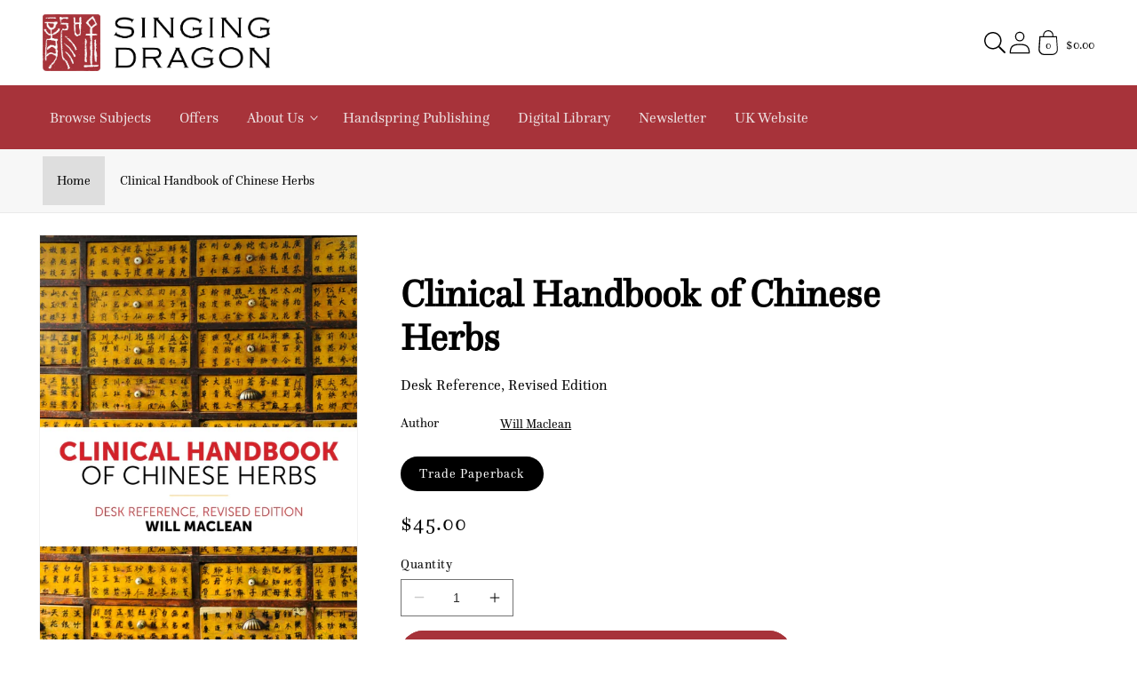

--- FILE ---
content_type: text/css
request_url: https://us.singingdragon.com/cdn/shop/t/26/assets/section-main-product.css?v=2905061142972574891744704089
body_size: 3151
content:
.product{margin:0}@media (min-width: 61.875em){.product--large:not(.product--no-media) .product__media-wrapper{max-width:65%;width:calc(65% - var(--grid-desktop-horizontal-spacing)/2)}}@media (min-width: 61.875em){.product--large:not(.product--no-media) .product__info-wrapper{padding-left:var(--space-40);max-width:35%;width:calc(35% - var(--grid-desktop-horizontal-spacing)/2)}}@media (min-width: 61.875em){.product--medium:not(.product--no-media) .product__media-wrapper,.product--small:not(.product--no-media) .product__info-wrapper{max-width:55%;width:calc(55% - var(--grid-desktop-horizontal-spacing)/2)}}@media (min-width: 61.875em){.product--medium:not(.product--no-media) .product__info-wrapper,.product--small:not(.product--no-media) .product__media-wrapper{max-width:45%;width:calc(45% - var(--grid-desktop-horizontal-spacing)/2)}}@media (min-width: 61.875em){.product--xsmall:not(.product--no-media) .product__media-wrapper{max-width:30%;width:calc(30% - var(--grid-desktop-horizontal-spacing)/2)}}@media (min-width: 61.875em){.product--xsmall:not(.product--no-media) .product__info-wrapper{max-width:70%;width:calc(70% - var(--grid-desktop-horizontal-spacing)/2)}}@media (min-width: 61.875em){.product--stacked .product__media-item{max-width:calc(50% - var(--grid-desktop-horizontal-spacing)/2)}}@media (min-width: 46.875em){.product--thumbnail .thumbnail-list{padding-right:var(--media-shadow-horizontal-offset)}}@media (min-width: 46.875em){.product--thumbnail .product__media-list,.product--thumbnail_slider .product__media-list{padding-bottom:var(--media-shadow-vertical-offset)}}.product.grid{gap:0}@media (max-width: 46.865em){.product__modal-opener{width:100%}}@media (min-width: 46.875em){.product__modal-opener:not(.product__modal-opener--image){display:none}}@media (max-width: 46.865em){.product--thumbnail .is-active>.product__modal-opener:not(.product__modal-opener--image){display:none}}@media (max-width: 46.865em){.product--thumbnail_slider .is-active>.product__modal-opener:not(.product__modal-opener--image){display:none}}.product__modal-opener:hover .product__media-icon{border:.06rem solid rgba(var(--color-foreground),.1)}@media (min-width: 61.875em){.product__modal-opener:hover .product__media-icon,.product__modal-opener:focus .product__media-icon{opacity:1}}@media (min-width: 61.875em){.product__modal-opener .product__media-icon{opacity:0}}.product__modal-opener--image .product__media-toggle:hover{cursor:zoom-in}.product-media-modal{background-color:rgb(var(--color-background));height:100%;position:fixed;top:0;left:0;width:100%;visibility:hidden;opacity:0;z-index:-1}.product-media-modal[open]{visibility:visible;opacity:1;z-index:101}.product-media-modal__model{width:100%}.product-media-modal__toggle{background-color:rgb(var(--color-background));border:.06rem solid rgba(var(--color-foreground),.1);border-radius:50%;color:rgba(var(--color-foreground),.55);display:flex;align-items:center;justify-content:center;cursor:pointer;right:var(--space-20);padding:var(--space-12);position:fixed;z-index:2;top:var(--space-20);width:var(--space-40)}.product-media-modal__toggle:hover{color:rgba(var(--color-foreground),.75)}.product-media-modal__toggle .icon{height:auto;margin:0;width:var(--space-24)}@media (min-width: 46.875em){.product-media-modal__toggle{right:var(--space-48);top:var(--space-24)}}@media (min-width: 61.875em){.product-media-modal__toggle{right:var(--space-48)}}.product-media-modal__dialog{display:flex;align-items:center;height:100vh}@media (min-width: 46.875em){.product-media-modal__dialog .global-media-settings--no-shadow{overflow:visible!important}.product-media-modal__dialog .global-media-settings,.product-media-modal__dialog .global-media-settings video,.product-media-modal__dialog .global-media-settings model-viewer,.product-media-modal__dialog .global-media-settings iframe,.product-media-modal__dialog .global-media-settings img{border:none;border-radius:0}}.product-media-modal__content{max-height:100vh;width:100%;overflow:auto}.product-media-modal__content>*{display:block;height:auto;margin:auto}.product-media-modal__content .media{background:none}.product-media-modal__content .deferred-media{width:100%}@media (min-width: 46.875em){.product-media-modal__content{padding:var(--space-20) 6.875rem}.product-media-modal__content>*{width:100%}.product-media-modal__content>*+*{margin-top:var(--space-20)}.product-media-modal__content>*:not(.active){display:block}.product-media-modal__content>.product__media-item--variant.product__media-item--variant{display:none}.product-media-modal__content>.product__media-item--variant:first-child{display:block}}@media (min-width: 61.875em){.product-media-modal__content{padding:var(--space-20) 6.875rem;padding-bottom:var(--space-16)}.product-media-modal__content>*+*{margin-top:var(--space-16)}}.product-media-modal__content-inner{max-width:68rem;margin:0 auto}.product-media-modal__content-inner img:not(.product__media-item--variant),.product-media-modal__content-inner img.product__media-item--variant.active{display:block;margin:var(--space-32) auto;height:auto}.product-popup-modal{box-sizing:border-box;opacity:0;position:fixed;visibility:hidden;z-index:-1;margin:0 auto;top:0;left:0;overflow:auto;width:100%;background:rgba(var(--color-foreground),.2);height:100%}.product-popup-modal[open]{opacity:1;visibility:visible;z-index:101}.product-popup-modal__opener{display:inline-block}.product-popup-modal__button{font-size:var(--body-md);padding-right:var(--space-12);padding-left:0;height:var(--space-40);text-underline-offset:.187rem;text-decoration-thickness:.06rem;transition:text-decoration-thickness var(--duration-short) ease}.product-popup-modal__button:hover{text-decoration-thickness:.125rem}.product-popup-modal__toggle{background-color:rgb(var(--color-background));border:.06rem solid rgba(var(--color-foreground),.1);border-radius:50%;color:rgba(var(--color-foreground),.55);display:flex;align-items:center;justify-content:center;cursor:pointer;position:sticky;padding:var(--space-12);z-index:2;top:var(--space-16);width:var(--space-40);margin:0 0 0 auto}.product-popup-modal__toggle:hover{color:rgba(var(--color-foreground),.75)}.product-popup-modal__toggle .icon{height:auto;margin:0;width:var(--space-24)}.product-popup-modal__content{border-radius:var(--popup-corner-radius);background-color:rgb(var(--color-background));overflow:auto;height:80%;margin:0 auto;left:50%;transform:translate(-50%);margin-top:var(--space-48);width:92%;position:absolute;top:0;padding:0 var(--space-16) 0 var(--space-32);border-color:rgba(var(--color-foreground),var(--popup-border-opacity));border-style:solid;border-width:var(--popup-border-width);box-shadow:var(--popup-shadow-horizontal-offset) var(--popup-shadow-vertical-offset) var(--popup-shadow-blur-radius) rgba(var(--color-shadow),var(--popup-shadow-opacity))}.product-popup-modal__content.focused{box-shadow:0 0 0 .3rem rgb(var(--color-background)),0 0 .3125rem .25rem rgba(var(--color-foreground),.3),var(--popup-shadow-horizontal-offset) var(--popup-shadow-vertical-offset) var(--popup-shadow-blur-radius) rgba(var(--color-shadow),var(--popup-shadow-opacity))}.product-popup-modal__content:focus-visible{box-shadow:0 0 0 .3rem rgb(var(--color-background)),0 0 .3125rem .25rem rgba(var(--color-foreground),.3),var(--popup-shadow-horizontal-offset) var(--popup-shadow-vertical-offset) var(--popup-shadow-blur-radius) rgba(var(--color-shadow),var(--popup-shadow-opacity))}@media (min-width: 46.875em){.product-popup-modal__content{padding-right:var(--space-16);margin-top:6.25rem;width:70%;padding:0 var(--space-32)}}@media (max-width: 46.865em){.product-popup-modal__content table{display:block;max-width:-moz-fit-content;max-width:fit-content;overflow-x:auto;white-space:nowrap;margin:0}}.product-popup-modal__content img{max-width:100%}.product-popup-modal__content-info{padding-right:var(--space-40)}.product-popup-modal__content-info>*{height:auto;margin:0 auto;max-width:100%;width:100%}@media (max-width: 46.865em){.product-popup-modal__content-info>*{max-height:100%}}.product-form{display:block}.product-form variant-radios,.product-form variant-selects{display:block}.product-form__error-message-wrapper:not([hidden]){display:flex;align-items:flex-start;font-size:var(--body-sm);margin-bottom:var(--space-16)}.product-form__error-message-wrapper svg{flex-shrink:0;width:var(--space-12);height:var(--space-12);margin-right:var(--space-8);margin-top:var(--space-4)}.product-form__input{flex:0 0 100%;padding:0;margin:0 0 var(--space-16) 0;max-width:23rem;min-width:-moz-fit-content;min-width:fit-content;border:none}.product-form__input--dropdown{margin-bottom:var(--space-16)}.product-form__input .form__label{padding-left:0}fieldset.product-form__input .form__label{margin-bottom:.125rem}.product-form__input .select{max-width:15rem}.product-form__input input[type=radio]{clip:rect(0,0,0,0);overflow:hidden;position:absolute;height:1px;width:1px}.product-form__input input[type=radio]+label{border:var(--variant-pills-border-width) solid rgba(var(--color-foreground),var(--variant-pills-border-opacity));background-color:rgb(var(--color-background));color:rgba(var(--color-foreground));border-radius:var(--variant-pills-radius);color:rgb(var(--color-foreground));display:inline-block;margin:var(--space-8) var(--space-4) .125rem 0;padding:var(--space-12) var(--space-20);font-size:var(--body-sm);letter-spacing:.06rem;line-height:1;text-align:center;transition:border var(--duration-short) ease;cursor:pointer;-webkit-user-select:none;-moz-user-select:none;user-select:none;position:relative}.product-form__input input[type=radio]+label:hover{border-color:rgb(var(--color-foreground))}.product-form__input input[type=radio]+label:before{content:"";position:absolute;top:calc(var(--variant-pills-border-width)*-1);right:calc(var(--variant-pills-border-width)*-1);bottom:calc(var(--variant-pills-border-width)*-1);left:calc(var(--variant-pills-border-width)*-1);z-index:-1;border-radius:var(--variant-pills-radius);box-shadow:var(--variant-pills-shadow-horizontal-offset) var(--variant-pills-shadow-vertical-offset) var(--variant-pills-shadow-blur-radius) rgba(var(--color-shadow),var(--variant-pills-shadow-opacity))}.product-form__input input[type=radio]:checked+label{background-color:rgb(var(--color-foreground));color:rgb(var(--color-background))}@media screen and (forced-colors: active){.product-form__input input[type=radio]:checked+label{text-decoration:underline}}.product-form__input input[type=radio]:checked+label::-moz-selection{background-color:rgba(var(--color-background),.3)}.product-form__input input[type=radio]:checked+label::selection{background-color:rgba(var(--color-background),.3)}.product-form__input input[type=radio]:disabled+label{border-color:rgba(var(--color-foreground),.1);color:rgba(var(--color-foreground),.4);text-decoration:line-through}.product-form__input input[type=radio]:focus-visible+label,.product-form__input input[type=radio].focused+label{box-shadow:0 0 0 .187rem rgb(var(--color-background)),0 0 0 .312rem rgba(var(--color-foreground),.55)}.no-js .product-form__input input[type=radio]:focus:not(:focus-visible)+label{box-shadow:none}.product-form__submit{margin-bottom:var(--space-12)}.product-form__submit[aria-disabled=true]+.shopify-payment-button .shopify-payment-button__button[disabled],.product-form__submit[disabled]+.shopify-payment-button .shopify-payment-button__button[disabled]{cursor:not-allowed;opacity:.5}@media screen and (forced-colors: active){.product-form__submit[aria-disabled=true]{color:Window}}.no-js .product-form__submit.button--secondary{--color-button: var(--color-base-accent-1);--color-button-text: var(--color-base-solid-button-labels);--alpha-button-background: 1}.product-form__buttons{max-width:27.5rem}.product-form__quantity .form__label{margin-bottom:var(--space-8)}.product-form__quantity-input{display:flex;align-items:center;gap:var(--space-16)}.product-form__quantity-top .form__label{margin-bottom:var(--space-12)}.no-js .shopify-payment-button__button [role=button]:focus+label{box-shadow:0 0 0 .187rem rgb(var(--color-background)),0 0 0 .5rem rgba(var(--color-foreground),.55)}.product__info-wrapper{padding-left:0;padding-bottom:0}@media (min-width: 46.875em){.product__info-wrapper{padding-left:var(--space-48)}.product__info-wrapper--extra-padding{padding-left:var(--space-80)}}@media (min-width: 46.875em){.product__info-container{max-width:37.5rem}}.product__info-container>*+*{margin:var(--space-16) 0}@media (min-width: 46.875em){.product--stacked .product__info-container--sticky{display:block;position:sticky;top:var(--space-32);z-index:2}}.product__info-container .product-form,.product__info-container .product__description{margin:var(--space-24) 0}@media (min-width: 46.875em){.product__info-container>*:first-child{margin-top:0}.product__info-container .price--on-sale .price-item--regular{font-size:var(--body-md)}}.product__title{word-break:break-word;margin-bottom:var(--space-16)}.product__title+.product__text.caption-with-letter-spacing{margin-top:calc(var(--space-16)*-1)}.product__title>*{margin:0}.product__title>a{display:none}@media (min-width: 46.875em){.product__title--mobile{display:none}}@media (max-width: 46.865em){.product__title--desktop{display:none}}.product__text{margin-bottom:0}a.product__text{display:block;text-decoration:none;color:rgba(var(--color-foreground),.75)}.product__text.caption-with-letter-spacing{text-transform:uppercase;line-height:calc(1 + .5/var(--font-body-scale))}.product__text.caption-with-letter-spacing+.product__title{margin-top:0}.product__accordion__content{padding:0 var(--space-12)}.product__image--border{border:.0635rem solid rgba(var(--color-foreground),.2);padding:var(--space-24)}.product__image figcaption{font-weight:var(--font-heading-weight)}.product .price dl{margin-top:var(--space-4);margin-bottom:var(--space-4)}.product .price--on-sale.dl{margin-bottom:var(--space-4)}.product .price--sold-out .product .price__badge-sold-out{background:#0000;color:rgb(var(--color-base-text))}.product .price--sold-out .product .price__badge-sale{display:none}.product .price__container,.product .price .badge{margin-bottom:var(--space-4)}.product--no-media .product .price{text-align:left}.product--no-media{max-width:35.6rem;margin:0 auto}.product--no-media .product__title,.product--no-media .product__text,.product--no-media noscript .product-form__input,.product--no-media .product__tax,.product--no-media shopify-payment-terms{text-align:left}.product--no-media noscript .product-form__input,.product--no-media .share-button{max-width:100%}.product--no-media .product-form{flex-direction:column}.product--no-media .product-form>.form{max-width:18.75rem;width:100%}.product--no-media .product-form__quantity,.product--no-media .product-form__input--dropdown{flex-direction:column;max-width:100%}.product--no-media .product__info-container>modal-opener{display:block;text-align:center}.product--no-media .product-popup-modal__button{padding-right:0}.product--no-media .product__info-wrapper,.product__media-wrapper{padding-left:0}@media (max-width: 46.865em){.product__media-wrapper slider-component:not(.thumbnail-slider--no-slide){margin-left:calc(var(--space-16)*-1);margin-right:calc(var(--space-16)*-1)}}.product--no-media .product__media-wrapper{padding:0}@media (min-width: 46.875em){.product__media-wrapper .slider-mobile-gutter .slider-button{display:none}}@media (min-width: 46.875em){.product__media-container .slider-buttons{display:none}}@media (min-width: 46.875em){.product--thumbnail .product__media-gallery,.product--thumbnail_slider .product__media-gallery{display:block;position:sticky;top:var(--space-32);z-index:2}}@media (min-width: 46.875em){.product--thumbnail_slider .product__media-gallery .slider-mobile-gutter .slider-button{display:block}}.product__media-gallery .deferred-media__poster-button{display:none}@media (min-width: 46.875em){.product__media-list{padding-right:var(--media-shadow-horizontal-offset)}}@media (max-width: 46.865em){.product__media-list{margin-left:calc(var(--space-24)*-1);padding-bottom:var(--space-20);margin-bottom:var(--space-32);width:calc(100% + var(--space-4))}.product__media-list::-webkit-scrollbar-thumb{background-color:rgb(var(--color-foreground))}.product__media-list::-webkit-scrollbar-track{background-color:rgba(var(--color-foreground),.2)}.product__media-list .product__media-item{width:calc(100% - var(--space-32) - var(--grid-mobile-horizontal-spacing))}}@media (min-width: 46.875em)and (max-width: 61.865em){.product--thumbnail_slider .product__media-list{margin-left:0}.product__media-list .product__media-item{width:100%}.product__media-list .product__media-item:first-child{padding-left:0}}@media (min-width: 46.875em){.product__media-list .product__media-item:first-child,.product__media-list .product__media-item--full{width:100%;max-width:100%}}.product__media-list .deferred-media{display:none}@media (min-width: 46.875em){.product__media-list .deferred-media{display:block}}.product__media-list .media>*{overflow:hidden}.product__media-list video{border-radius:calc(var(--media-radius) - var(--media-border-width))}.product__media-item{background-color:rgb(var(--color-background))}.grid__item--full.product__media-item{width:100%}@media (max-width: 46.865em){.product__media-item{display:flex;align-items:center}}@media (max-width: 46.865em){.product__media-item:first-child{padding-right:var(--space-16)}}@media (min-width: 46.875em){.product--thumbnail_slider .product__media-item:not(.is-active),.product--thumbnail .product__media-item:not(.is-active){display:none}}.product__media-item>*{display:block;position:relative}.product__media-item--variant{display:none}.product__media-item--variant:first-child{display:block}@media (max-width: 46.865em){.product__media-item--variant:first-child{padding-right:var(--space-16)}}@media (min-width: 46.875em){.grid__item.product__media-item--full{width:100%}}.product__media-icon{background-color:rgb(var(--color-background));border-radius:50%;border:.06rem solid rgba(var(--color-foreground),.1);color:rgb(var(--color-foreground));display:flex;align-items:center;justify-content:center;height:var(--space-32);width:var(--space-32);position:absolute;left:calc(.25rem + var(--media-border-width));top:calc(.25rem + var(--media-border-width));z-index:1;transition:color var(--duration-short) ease,opacity var(--duration-short) ease}.product__media-icon .icon{width:var(--space-12);height:var(--space-16)}.product__media-video .product__media-icon{opacity:1}.product__media-toggle{display:flex;border:none;background-color:#0000;color:currentColor;padding:0}.product__media-toggle:after{content:"";cursor:pointer;display:block;margin:0;padding:0;position:absolute;top:0;left:0;z-index:2;height:100%;width:100%}.product__media-toggle:focus-visible{outline:0;box-shadow:none}.product__media-toggle.focused{outline:0;box-shadow:none}.product__media-toggle:focus-visible:after{box-shadow:0 0 0 .1875rem rgb(var(--color-background)),0 0 0 .3125 rgba(var(--color-foreground),.5);border-radius:var(--media-radius)-var(--media-border-width)}.product__media-toggle.focused:after{box-shadow:0 0 0 .1875rem rgb(var(--color-background)),0 0 0 .3125 rgba(var(--color-foreground),.5);border-radius:var(--media-radius)}@media (min-width: 46.875em){.product--thumbnail_slider .slider-mobile-gutter .slider-button{display:flex}}@media (max-width: 46.865em){.product .slider.slider--mobile.product__media-list{padding-bottom:0;margin-bottom:var(--space-4)}}@media (max-width: 46.865em){.product .slider.product__media-list::-webkit-scrollbar{height:.125rem;width:.125rem}}.color-swatches.product-form__input input[type=radio]+label{padding-right:var(--space-40);position:relative}.color-swatches.product-form__input input[type=radio]+label:after{content:"";position:absolute;top:.375rem;right:.375rem;height:var(--space-24);width:var(--space-24);border-radius:2.5rem;border:.0675rem solid rgb(var(--color-foreground),.05);box-shadow:0 0 0 .05rem rgb(var(--color-background),.8);z-index:1}.shopify-payment-button__button{border-radius:0;font-family:inherit;min-height:var(--space-48)}.shopify-payment-button__button [role=button].focused,.no-js .shopify-payment-button__button [role=button]:focus{outline:.125rem solid rgba(var(--color-foreground),.5)!important;outline-offset:.187rem;box-shadow:0 0 0 .06rem rgba(var(--color-button),var(--alpha-button-border)),0 0 0 .187rem rgb(var(--color-background)),0 0 .312rem .25rem rgba(var(--color-foreground),.3)!important}.shopify-payment-button__button [role=button]:focus:not(:focus-visible){outline:0;box-shadow:none!important}.shopify-payment-button__button [role=button]:focus-visible{outline:.125rem solid rgba(var(--color-foreground),.5)!important;box-shadow:0 0 0 .06rem rgba(var(--color-button),var(--alpha-button-border)),0 0 0 .187rem rgb(var(--color-background)),0 0 .312rem .25rem rgba(var(--color-foreground),.3)!important}.shopify-payment-button__button--unbranded{background-color:rgba(var(--color-button),var(--alpha-button-background));color:rgb(var(--color-button-text));font-size:var(--body-sm);line-height:calc(1 + .125/var(--font-body-scale));letter-spacing:.07rem;z-index:auto}.shopify-payment-button__button--unbranded:hover,.shopify-payment-button__button--unbranded:hover:not([disabled]){background-color:rgba(var(--color-button),var(--alpha-button-background))}.shopify-payment-button__more-options{margin:var(--space-16) 0 var(--space-12);font-size:var(--body-xs);line-height:calc(1 + .312/var(--font-body-scale));letter-spacing:.03rem;text-decoration:underline;text-underline-offset:.187rem}.shopify-payment-button__button+.shopify-payment-button__button--hidden{display:none}.shopify-payment-button__more-options{color:rgb(var(--color-foreground))}.shopify-payment-button__button{font-size:var(--body-md);letter-spacing:.06rem}.thumbnail-list{flex-wrap:wrap;grid-gap:.625rem}@media (min-width: 46.875em){.thumbnail-list{display:grid;grid-template-columns:repeat(4,1fr)}}@media (min-width: 61.875em){.thumbnail-list{grid-template-columns:repeat(4,1fr)}}@media (min-width: 46.875em){.product--stacked .thumbnail-list{display:none}}@media (min-width: 61.875em){.product--medium .thumbnail-list{grid-template-columns:repeat(5,1fr)}}@media (min-width: 61.875em){.product--large .thumbnail-list{grid-template-columns:repeat(6,1fr)}}@media (min-width: 46.875em){.thumbnail-list.slider--tablet-up .thumbnail-list__item.slider__slide{width:calc(25% - var(--space-8))}}@media (min-width: 61.875em){.thumbnail-list.slider--tablet-up .thumbnail-list__item.slider__slide{width:calc(20% - var(--space-8))}}@media (min-width: 61.875em){.product--small .thumbnail-list.slider--tablet-up .thumbnail-list__item.slider__slide{width:calc(25% - var(--space-8))}}.thumbnail-list__item{position:relative}.thumbnail-list__item:before{content:"";display:block;padding-bottom:100%}@media (max-width: 46.865em){.thumbnail-list__item.slider__slide{width:calc(33% - .375rem)}}.thumbnail-list_item--variant:not(:first-child){display:none}@media (max-width: 46.865em){.thumbnail-slider{display:flex;align-items:center}}@media (min-width: 46.875em){.product--thumbnail_slider .thumbnail-slider{display:flex;align-items:center}}@media (max-width: 46.865em){.thumbnail-slider .thumbnail-list.slider{display:flex;padding:.3125rem;flex:1;scroll-padding-left:.3125rem}}@media (min-width: 46.875em){.thumbnail-slider .thumbnail-list.slider--tablet-up{display:flex;padding:.3125rem;flex:1;scroll-padding-left:.3125rem}}.thumbnail{position:absolute;top:0;left:0;display:block;height:100%;width:100%;padding:0;color:rgb(var(--color-base-text));cursor:pointer;background-color:#0000}.thumbnail:hover{opacity:.7}.thumbnail[aria-current]{box-shadow:0 0 0 .0625rem rgb(var(--color-background));border-color:rgb(var(--color-background))}.thumbnail[aria-current]:focus-visible{box-shadow:0 0 0 .1875rem rgb(var(--color-background)),0 0 0 .3125rem rgba(var(--color-background),.5)}.thumbnail[aria-current]:focus{outline:0;box-shadow:0 0 0 .1875rem rgb(var(--color-background)),0 0 0 .3125rem rgba(var(--color-background),.5)}.thumbnail[aria-current]:focus:not(:focus-visible){outline:0;box-shadow:0 0 0 .0625rem rgb(var(--color-background))}.thumbnail--narrow img{height:100%;width:auto;max-width:100%}.thumbnail--wide img{height:auto;width:100%}.thumbnail__badge{background-color:rgb(var(--color-background));border-radius:50%;border:.06rem solid rgba(var(--color-foreground),.1);color:rgb(var(--color-foreground),.6);display:flex;align-items:center;justify-content:center;height:var(--space-20);width:var(--space-20);position:absolute;left:auto;right:calc(.25rem + var(--media-border-width));top:calc(.25rem + var(--media-border-width));z-index:1;transition:color var(--duration-short) ease,opacity var(--duration-short) ease}@media (min-width: 46.875em){.product:not(.product--small) .thumbnail__badge{height:1rem;width:1rem}}.thumbnail__badge .icon{width:var(--space-8);height:var(--space-8)}@media (min-width: 46.875em){.product:not(.product--small) .thumbnail__badge .icon{width:.5rem;height:.5rem}}.thumbnail__badge .icon-3d-model{width:var(--space-12);height:var(--space-12)}@media (min-width: 46.875em){.product:not(.product--small) .thumbnail__badge .icon-3d-model{width:var(--space-16);height:var(--space-16)}}.thumbnail.focused{outline:0;box-shadow:0 0 0 .1875rem rgb(var(--color-background)),0 0 0 .3125rem rgba(var(--color-foreground),.5)}.thumbnail.global-media-settings img{border-radius:0}.thumbnail img{pointer-events:none}.product:not(.featured-product) .product__view-details{display:none}.product__view-details{display:block;text-decoration:none}.product__view-details:hover{text-decoration:underline;text-underline-offset:.1875rem}.product__view-details .icon{width:.75rem;margin-left:.75rem;flex-shrink:0}.product__tax{margin-top:calc(var(--space-16)*-1)}.product__description--small{font-size:var(--body-sm)}.product__description-title{font-weight:600}
/*# sourceMappingURL=/cdn/shop/t/26/assets/section-main-product.css.map?v=2905061142972574891744704089 */


--- FILE ---
content_type: text/javascript
request_url: https://cdn.shopify.com/extensions/019b98e8-a653-7a78-b271-8d07695c131f/hachette-control-68/assets/hachetteApp.js
body_size: 245
content:
window.hachetteLimits=new class{constructor(){if(this.quantity=document.querySelectorAll("quantity-input"),this.buyButtonSpan=document.querySelector('button[name="add"] span'),this.buyButtonText=this.buyButtonSpan?this.buyButtonSpan.textContent:"",this.jsonTag=document.getElementById("hachette-app-json-data"),this.jsonTag&&this.quantity)if(this.jsonObj=JSON.parse(this.jsonTag.innerHTML),this.cartItems=this.jsonObj.cartItems,"product"in this.jsonObj)this.quantity[0]&&(this.quantity[0].addEventListener("change",this.quantityChange.bind(this)),this.currentQuantity=parseInt(this.quantity[0].input.value,10)),this.selectedVariantId=this.jsonObj.selectedVariantId,this.limit=parseInt(this.jsonObj.product.variants[this.selectedVariantId].limit,10),this.variantOptions=document.querySelector("variant-radios, variant-selects"),this.variantOptions&&(this.variantOptions.addEventListener("change",this.variantOptionsChange.bind(this)),this.variantOptions.addEventListener("render_product_end",()=>{this.setQuantityState()})),this.setQuantityState();else{const t=document.querySelector("cart-items"),i={attributes:!1,childList:!0,subtree:!0};new MutationObserver(()=>{this.setCartTracking()}).observe(t,i),this.setCartTracking()}}setCartTracking(){this.quantity=document.querySelectorAll("quantity-input"),this.jsonObj.cartItems.forEach((t,i)=>{const s=t.variant_id,n=s in this.jsonObj.lineItemsLimits?this.jsonObj.lineItemsLimits[s].limit:0;n&&this.quantity[i]&&(this.quantity[i].addEventListener("change",this.quantityChangeCart.bind(this)),this.quantity[i].dataset.variantId=s,parseInt(this.quantity[i].input.value,10)>=parseInt(n,10)?this.quantity[i].querySelector('button[name="plus"]').disabled=!0:this.quantity[i].querySelector('button[name="plus"]').disabled=!1),n&&parseInt(this.quantity[i].input.value,10)>parseInt(n,10)&&(this.quantity[i].input.value=n)})}async variantOptionsChange(){this.selectedVariantId=this.variantOptions.currentVariant.id,this.limit=parseInt(this.jsonObj.product.variants[this.selectedVariantId].limit,10),await this.getCartItems(),this.setQuantityState()}quantityChange(){this.currentQuantity=parseInt(this.quantity[0].input.value,10),this.setQuantityState()}quantityChangeCart(){this.jsonObj.cartItems.forEach((t,i)=>{const s=t.variant_id,n=s in this.jsonObj.lineItemsLimits?this.jsonObj.lineItemsLimits[s].limit:0;n&&this.quantity[i]&&(parseInt(this.quantity[i].input.value,10)>=parseInt(n,10)?this.quantity[i].querySelector('button[name="plus"]').disabled=!0:this.quantity[i].querySelector('button[name="plus"]').disabled=!1),n&&parseInt(this.quantity[i].input.value,10)>parseInt(n,10)&&(this.quantity[i].input.value=n)})}async setQuantityState(t=!1){t&&await this.getCartItems();const i=this.cartItems.find(t=>t.variant_id===this.selectedVariantId),s=i?i.quantity:0;if(this.limit){document.querySelectorAll("span[data-customer-limit]").forEach(t=>t.remove());const t=document.createElement("span");t.innerHTML=window.hachetteAppStrings.limit.replace("$count",this.limit),t.setAttribute("data-customer-limit",this.limit),t.classList.add("customer-limit","light"),this.insertAfter(t,this.quantity[0])}else this.limit||document.querySelectorAll("span[data-customer-limit]").forEach(t=>t.remove());return this.limit&&this.currentQuantity+s>=this.limit||this.limit&&i&&i.quantity>=this.limit?(this.quantity&&this.quantity[0]&&(this.quantity[0].input.value=this.limit-s?this.limit-s:1,this.currentQuantity=parseInt(this.quantity[0].input.value,10),this.quantity[0].input.disabled=!0,this.quantity[0].querySelector('button[name="plus"]').disabled=!0),this.variantOptions&&this.limit&&i&&i.quantity>=this.limit&&this.variantOptions.toggleAddButton(!0,this.buyButtonText),!0):(this.variantOptions&&this.limit&&this.variantOptions.toggleAddButton(!1,this.buyButtonText),this.quantity&&this.quantity[0]&&(this.quantity[0].input.disabled=!1,this.quantity[0].querySelector('button[name="plus"]').disabled=!1),!1)}insertAfter(t,i){i.parentNode.insertBefore(t,i.nextSibling)}async getCartItems(){let t="cart.js";t=window.Shopify.routes.root?window.Shopify.routes.root+t:`/${t}`;const i=await fetch(t),s=await i.json();this.cartItems=s.items}};